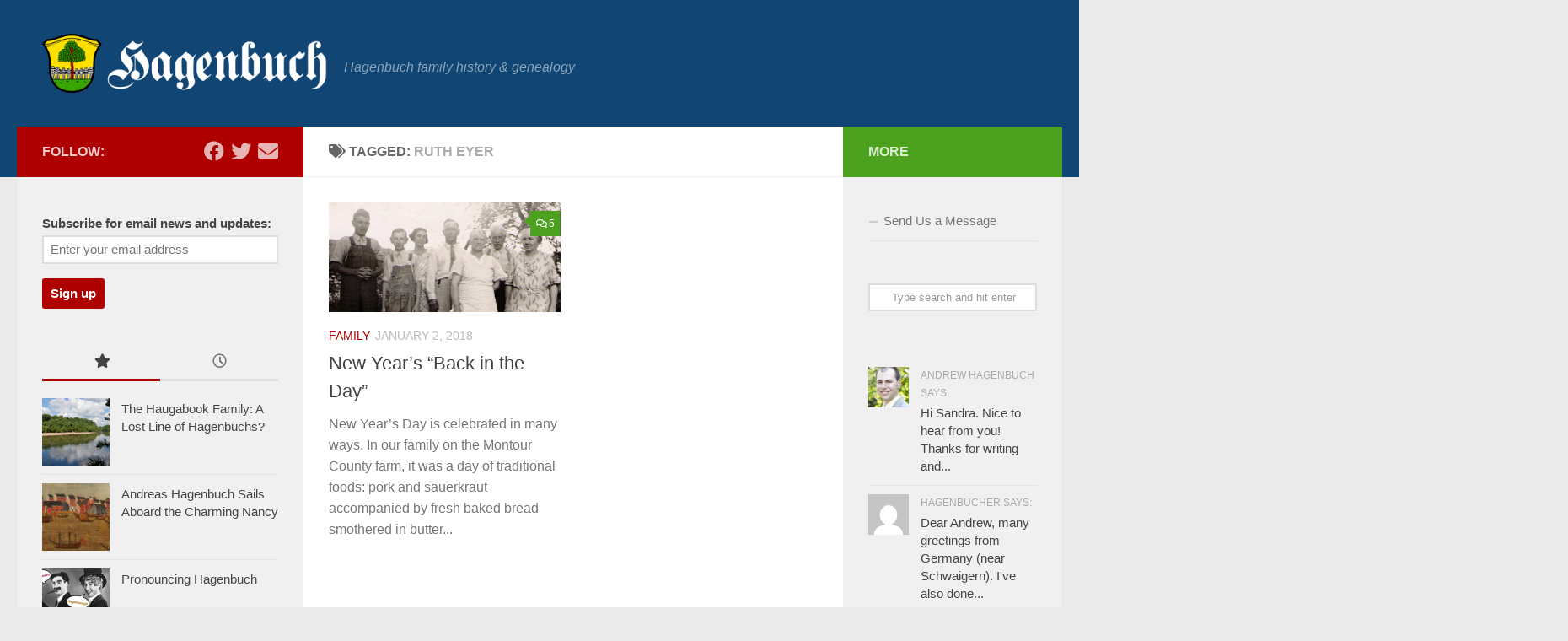

--- FILE ---
content_type: text/html; charset=UTF-8
request_url: https://www.hagenbuch.org/tag/ruth-eyer/
body_size: 16677
content:
<!DOCTYPE html>
<html class="no-js" lang="en-US">
<head>
  <meta charset="UTF-8">
  <meta name="viewport" content="width=device-width, initial-scale=1.0">
  <link rel="profile" href="https://gmpg.org/xfn/11" />
  <link rel="pingback" href="https://www.hagenbuch.org/xmlrpc.php">

  <meta name='robots' content='index, follow, max-image-preview:large, max-snippet:-1, max-video-preview:-1' />
	<style>img:is([sizes="auto" i], [sizes^="auto," i]) { contain-intrinsic-size: 3000px 1500px }</style>
	<script>document.documentElement.className = document.documentElement.className.replace("no-js","js");</script>

	<!-- This site is optimized with the Yoast SEO plugin v25.2 - https://yoast.com/wordpress/plugins/seo/ -->
	<title>Ruth Eyer - Hagenbuch Family</title>
	<link rel="canonical" href="https://www.hagenbuch.org/tag/ruth-eyer/" />
	<meta property="og:locale" content="en_US" />
	<meta property="og:type" content="article" />
	<meta property="og:title" content="Ruth Eyer - Hagenbuch Family" />
	<meta property="og:url" content="https://www.hagenbuch.org/tag/ruth-eyer/" />
	<meta property="og:site_name" content="Hagenbuch Family" />
	<script type="application/ld+json" class="yoast-schema-graph">{"@context":"https://schema.org","@graph":[{"@type":"CollectionPage","@id":"https://www.hagenbuch.org/tag/ruth-eyer/","url":"https://www.hagenbuch.org/tag/ruth-eyer/","name":"Ruth Eyer - Hagenbuch Family","isPartOf":{"@id":"https://www.hagenbuch.org/#website"},"primaryImageOfPage":{"@id":"https://www.hagenbuch.org/tag/ruth-eyer/#primaryimage"},"image":{"@id":"https://www.hagenbuch.org/tag/ruth-eyer/#primaryimage"},"thumbnailUrl":"https://www.hagenbuch.org/wp-content/uploads/2017/12/frank-grace-cromis-1936-detail.jpg","breadcrumb":{"@id":"https://www.hagenbuch.org/tag/ruth-eyer/#breadcrumb"},"inLanguage":"en-US"},{"@type":"ImageObject","inLanguage":"en-US","@id":"https://www.hagenbuch.org/tag/ruth-eyer/#primaryimage","url":"https://www.hagenbuch.org/wp-content/uploads/2017/12/frank-grace-cromis-1936-detail.jpg","contentUrl":"https://www.hagenbuch.org/wp-content/uploads/2017/12/frank-grace-cromis-1936-detail.jpg","width":720,"height":340,"caption":"Detail of a photo showing Cromis and Sechler family members, 1936"},{"@type":"BreadcrumbList","@id":"https://www.hagenbuch.org/tag/ruth-eyer/#breadcrumb","itemListElement":[{"@type":"ListItem","position":1,"name":"Home","item":"https://www.hagenbuch.org/"},{"@type":"ListItem","position":2,"name":"Ruth Eyer"}]},{"@type":"WebSite","@id":"https://www.hagenbuch.org/#website","url":"https://www.hagenbuch.org/","name":"Hagenbuch Family","description":"Hagenbuch family history &amp; genealogy","publisher":{"@id":"https://www.hagenbuch.org/#organization"},"potentialAction":[{"@type":"SearchAction","target":{"@type":"EntryPoint","urlTemplate":"https://www.hagenbuch.org/?s={search_term_string}"},"query-input":{"@type":"PropertyValueSpecification","valueRequired":true,"valueName":"search_term_string"}}],"inLanguage":"en-US"},{"@type":"Organization","@id":"https://www.hagenbuch.org/#organization","name":"Hagenbuch Family","url":"https://www.hagenbuch.org/","logo":{"@type":"ImageObject","inLanguage":"en-US","@id":"https://www.hagenbuch.org/#/schema/logo/image/","url":"","contentUrl":"","caption":"Hagenbuch Family"},"image":{"@id":"https://www.hagenbuch.org/#/schema/logo/image/"}}]}</script>
	<!-- / Yoast SEO plugin. -->


<link rel="alternate" type="application/rss+xml" title="Hagenbuch Family &raquo; Feed" href="https://www.hagenbuch.org/feed/" />
<link rel="alternate" type="application/rss+xml" title="Hagenbuch Family &raquo; Comments Feed" href="https://www.hagenbuch.org/comments/feed/" />
<link rel="alternate" type="application/rss+xml" title="Hagenbuch Family &raquo; Ruth Eyer Tag Feed" href="https://www.hagenbuch.org/tag/ruth-eyer/feed/" />
		<!-- This site uses the Google Analytics by MonsterInsights plugin v9.11.1 - Using Analytics tracking - https://www.monsterinsights.com/ -->
							<script src="//www.googletagmanager.com/gtag/js?id=G-9RRT42RBNL"  data-cfasync="false" data-wpfc-render="false" async></script>
			<script data-cfasync="false" data-wpfc-render="false">
				var mi_version = '9.11.1';
				var mi_track_user = true;
				var mi_no_track_reason = '';
								var MonsterInsightsDefaultLocations = {"page_location":"https:\/\/www.hagenbuch.org\/tag\/ruth-eyer\/"};
								if ( typeof MonsterInsightsPrivacyGuardFilter === 'function' ) {
					var MonsterInsightsLocations = (typeof MonsterInsightsExcludeQuery === 'object') ? MonsterInsightsPrivacyGuardFilter( MonsterInsightsExcludeQuery ) : MonsterInsightsPrivacyGuardFilter( MonsterInsightsDefaultLocations );
				} else {
					var MonsterInsightsLocations = (typeof MonsterInsightsExcludeQuery === 'object') ? MonsterInsightsExcludeQuery : MonsterInsightsDefaultLocations;
				}

								var disableStrs = [
										'ga-disable-G-9RRT42RBNL',
									];

				/* Function to detect opted out users */
				function __gtagTrackerIsOptedOut() {
					for (var index = 0; index < disableStrs.length; index++) {
						if (document.cookie.indexOf(disableStrs[index] + '=true') > -1) {
							return true;
						}
					}

					return false;
				}

				/* Disable tracking if the opt-out cookie exists. */
				if (__gtagTrackerIsOptedOut()) {
					for (var index = 0; index < disableStrs.length; index++) {
						window[disableStrs[index]] = true;
					}
				}

				/* Opt-out function */
				function __gtagTrackerOptout() {
					for (var index = 0; index < disableStrs.length; index++) {
						document.cookie = disableStrs[index] + '=true; expires=Thu, 31 Dec 2099 23:59:59 UTC; path=/';
						window[disableStrs[index]] = true;
					}
				}

				if ('undefined' === typeof gaOptout) {
					function gaOptout() {
						__gtagTrackerOptout();
					}
				}
								window.dataLayer = window.dataLayer || [];

				window.MonsterInsightsDualTracker = {
					helpers: {},
					trackers: {},
				};
				if (mi_track_user) {
					function __gtagDataLayer() {
						dataLayer.push(arguments);
					}

					function __gtagTracker(type, name, parameters) {
						if (!parameters) {
							parameters = {};
						}

						if (parameters.send_to) {
							__gtagDataLayer.apply(null, arguments);
							return;
						}

						if (type === 'event') {
														parameters.send_to = monsterinsights_frontend.v4_id;
							var hookName = name;
							if (typeof parameters['event_category'] !== 'undefined') {
								hookName = parameters['event_category'] + ':' + name;
							}

							if (typeof MonsterInsightsDualTracker.trackers[hookName] !== 'undefined') {
								MonsterInsightsDualTracker.trackers[hookName](parameters);
							} else {
								__gtagDataLayer('event', name, parameters);
							}
							
						} else {
							__gtagDataLayer.apply(null, arguments);
						}
					}

					__gtagTracker('js', new Date());
					__gtagTracker('set', {
						'developer_id.dZGIzZG': true,
											});
					if ( MonsterInsightsLocations.page_location ) {
						__gtagTracker('set', MonsterInsightsLocations);
					}
										__gtagTracker('config', 'G-9RRT42RBNL', {"forceSSL":"true"} );
										window.gtag = __gtagTracker;										(function () {
						/* https://developers.google.com/analytics/devguides/collection/analyticsjs/ */
						/* ga and __gaTracker compatibility shim. */
						var noopfn = function () {
							return null;
						};
						var newtracker = function () {
							return new Tracker();
						};
						var Tracker = function () {
							return null;
						};
						var p = Tracker.prototype;
						p.get = noopfn;
						p.set = noopfn;
						p.send = function () {
							var args = Array.prototype.slice.call(arguments);
							args.unshift('send');
							__gaTracker.apply(null, args);
						};
						var __gaTracker = function () {
							var len = arguments.length;
							if (len === 0) {
								return;
							}
							var f = arguments[len - 1];
							if (typeof f !== 'object' || f === null || typeof f.hitCallback !== 'function') {
								if ('send' === arguments[0]) {
									var hitConverted, hitObject = false, action;
									if ('event' === arguments[1]) {
										if ('undefined' !== typeof arguments[3]) {
											hitObject = {
												'eventAction': arguments[3],
												'eventCategory': arguments[2],
												'eventLabel': arguments[4],
												'value': arguments[5] ? arguments[5] : 1,
											}
										}
									}
									if ('pageview' === arguments[1]) {
										if ('undefined' !== typeof arguments[2]) {
											hitObject = {
												'eventAction': 'page_view',
												'page_path': arguments[2],
											}
										}
									}
									if (typeof arguments[2] === 'object') {
										hitObject = arguments[2];
									}
									if (typeof arguments[5] === 'object') {
										Object.assign(hitObject, arguments[5]);
									}
									if ('undefined' !== typeof arguments[1].hitType) {
										hitObject = arguments[1];
										if ('pageview' === hitObject.hitType) {
											hitObject.eventAction = 'page_view';
										}
									}
									if (hitObject) {
										action = 'timing' === arguments[1].hitType ? 'timing_complete' : hitObject.eventAction;
										hitConverted = mapArgs(hitObject);
										__gtagTracker('event', action, hitConverted);
									}
								}
								return;
							}

							function mapArgs(args) {
								var arg, hit = {};
								var gaMap = {
									'eventCategory': 'event_category',
									'eventAction': 'event_action',
									'eventLabel': 'event_label',
									'eventValue': 'event_value',
									'nonInteraction': 'non_interaction',
									'timingCategory': 'event_category',
									'timingVar': 'name',
									'timingValue': 'value',
									'timingLabel': 'event_label',
									'page': 'page_path',
									'location': 'page_location',
									'title': 'page_title',
									'referrer' : 'page_referrer',
								};
								for (arg in args) {
																		if (!(!args.hasOwnProperty(arg) || !gaMap.hasOwnProperty(arg))) {
										hit[gaMap[arg]] = args[arg];
									} else {
										hit[arg] = args[arg];
									}
								}
								return hit;
							}

							try {
								f.hitCallback();
							} catch (ex) {
							}
						};
						__gaTracker.create = newtracker;
						__gaTracker.getByName = newtracker;
						__gaTracker.getAll = function () {
							return [];
						};
						__gaTracker.remove = noopfn;
						__gaTracker.loaded = true;
						window['__gaTracker'] = __gaTracker;
					})();
									} else {
										console.log("");
					(function () {
						function __gtagTracker() {
							return null;
						}

						window['__gtagTracker'] = __gtagTracker;
						window['gtag'] = __gtagTracker;
					})();
									}
			</script>
							<!-- / Google Analytics by MonsterInsights -->
		<script>
window._wpemojiSettings = {"baseUrl":"https:\/\/s.w.org\/images\/core\/emoji\/16.0.1\/72x72\/","ext":".png","svgUrl":"https:\/\/s.w.org\/images\/core\/emoji\/16.0.1\/svg\/","svgExt":".svg","source":{"concatemoji":"https:\/\/www.hagenbuch.org\/wp-includes\/js\/wp-emoji-release.min.js?ver=6.8.3"}};
/*! This file is auto-generated */
!function(s,n){var o,i,e;function c(e){try{var t={supportTests:e,timestamp:(new Date).valueOf()};sessionStorage.setItem(o,JSON.stringify(t))}catch(e){}}function p(e,t,n){e.clearRect(0,0,e.canvas.width,e.canvas.height),e.fillText(t,0,0);var t=new Uint32Array(e.getImageData(0,0,e.canvas.width,e.canvas.height).data),a=(e.clearRect(0,0,e.canvas.width,e.canvas.height),e.fillText(n,0,0),new Uint32Array(e.getImageData(0,0,e.canvas.width,e.canvas.height).data));return t.every(function(e,t){return e===a[t]})}function u(e,t){e.clearRect(0,0,e.canvas.width,e.canvas.height),e.fillText(t,0,0);for(var n=e.getImageData(16,16,1,1),a=0;a<n.data.length;a++)if(0!==n.data[a])return!1;return!0}function f(e,t,n,a){switch(t){case"flag":return n(e,"\ud83c\udff3\ufe0f\u200d\u26a7\ufe0f","\ud83c\udff3\ufe0f\u200b\u26a7\ufe0f")?!1:!n(e,"\ud83c\udde8\ud83c\uddf6","\ud83c\udde8\u200b\ud83c\uddf6")&&!n(e,"\ud83c\udff4\udb40\udc67\udb40\udc62\udb40\udc65\udb40\udc6e\udb40\udc67\udb40\udc7f","\ud83c\udff4\u200b\udb40\udc67\u200b\udb40\udc62\u200b\udb40\udc65\u200b\udb40\udc6e\u200b\udb40\udc67\u200b\udb40\udc7f");case"emoji":return!a(e,"\ud83e\udedf")}return!1}function g(e,t,n,a){var r="undefined"!=typeof WorkerGlobalScope&&self instanceof WorkerGlobalScope?new OffscreenCanvas(300,150):s.createElement("canvas"),o=r.getContext("2d",{willReadFrequently:!0}),i=(o.textBaseline="top",o.font="600 32px Arial",{});return e.forEach(function(e){i[e]=t(o,e,n,a)}),i}function t(e){var t=s.createElement("script");t.src=e,t.defer=!0,s.head.appendChild(t)}"undefined"!=typeof Promise&&(o="wpEmojiSettingsSupports",i=["flag","emoji"],n.supports={everything:!0,everythingExceptFlag:!0},e=new Promise(function(e){s.addEventListener("DOMContentLoaded",e,{once:!0})}),new Promise(function(t){var n=function(){try{var e=JSON.parse(sessionStorage.getItem(o));if("object"==typeof e&&"number"==typeof e.timestamp&&(new Date).valueOf()<e.timestamp+604800&&"object"==typeof e.supportTests)return e.supportTests}catch(e){}return null}();if(!n){if("undefined"!=typeof Worker&&"undefined"!=typeof OffscreenCanvas&&"undefined"!=typeof URL&&URL.createObjectURL&&"undefined"!=typeof Blob)try{var e="postMessage("+g.toString()+"("+[JSON.stringify(i),f.toString(),p.toString(),u.toString()].join(",")+"));",a=new Blob([e],{type:"text/javascript"}),r=new Worker(URL.createObjectURL(a),{name:"wpTestEmojiSupports"});return void(r.onmessage=function(e){c(n=e.data),r.terminate(),t(n)})}catch(e){}c(n=g(i,f,p,u))}t(n)}).then(function(e){for(var t in e)n.supports[t]=e[t],n.supports.everything=n.supports.everything&&n.supports[t],"flag"!==t&&(n.supports.everythingExceptFlag=n.supports.everythingExceptFlag&&n.supports[t]);n.supports.everythingExceptFlag=n.supports.everythingExceptFlag&&!n.supports.flag,n.DOMReady=!1,n.readyCallback=function(){n.DOMReady=!0}}).then(function(){return e}).then(function(){var e;n.supports.everything||(n.readyCallback(),(e=n.source||{}).concatemoji?t(e.concatemoji):e.wpemoji&&e.twemoji&&(t(e.twemoji),t(e.wpemoji)))}))}((window,document),window._wpemojiSettings);
</script>
<link rel='stylesheet' id='scap.flashblock-css' href='https://www.hagenbuch.org/wp-content/plugins/compact-wp-audio-player/css/flashblock.css?ver=6.8.3' media='all' />
<link rel='stylesheet' id='scap.player-css' href='https://www.hagenbuch.org/wp-content/plugins/compact-wp-audio-player/css/player.css?ver=6.8.3' media='all' />
<style id='wp-emoji-styles-inline-css'>

	img.wp-smiley, img.emoji {
		display: inline !important;
		border: none !important;
		box-shadow: none !important;
		height: 1em !important;
		width: 1em !important;
		margin: 0 0.07em !important;
		vertical-align: -0.1em !important;
		background: none !important;
		padding: 0 !important;
	}
</style>
<link rel='stylesheet' id='wp-block-library-css' href='https://www.hagenbuch.org/wp-includes/css/dist/block-library/style.min.css?ver=6.8.3' media='all' />
<style id='classic-theme-styles-inline-css'>
/*! This file is auto-generated */
.wp-block-button__link{color:#fff;background-color:#32373c;border-radius:9999px;box-shadow:none;text-decoration:none;padding:calc(.667em + 2px) calc(1.333em + 2px);font-size:1.125em}.wp-block-file__button{background:#32373c;color:#fff;text-decoration:none}
</style>
<style id='global-styles-inline-css'>
:root{--wp--preset--aspect-ratio--square: 1;--wp--preset--aspect-ratio--4-3: 4/3;--wp--preset--aspect-ratio--3-4: 3/4;--wp--preset--aspect-ratio--3-2: 3/2;--wp--preset--aspect-ratio--2-3: 2/3;--wp--preset--aspect-ratio--16-9: 16/9;--wp--preset--aspect-ratio--9-16: 9/16;--wp--preset--color--black: #000000;--wp--preset--color--cyan-bluish-gray: #abb8c3;--wp--preset--color--white: #ffffff;--wp--preset--color--pale-pink: #f78da7;--wp--preset--color--vivid-red: #cf2e2e;--wp--preset--color--luminous-vivid-orange: #ff6900;--wp--preset--color--luminous-vivid-amber: #fcb900;--wp--preset--color--light-green-cyan: #7bdcb5;--wp--preset--color--vivid-green-cyan: #00d084;--wp--preset--color--pale-cyan-blue: #8ed1fc;--wp--preset--color--vivid-cyan-blue: #0693e3;--wp--preset--color--vivid-purple: #9b51e0;--wp--preset--gradient--vivid-cyan-blue-to-vivid-purple: linear-gradient(135deg,rgba(6,147,227,1) 0%,rgb(155,81,224) 100%);--wp--preset--gradient--light-green-cyan-to-vivid-green-cyan: linear-gradient(135deg,rgb(122,220,180) 0%,rgb(0,208,130) 100%);--wp--preset--gradient--luminous-vivid-amber-to-luminous-vivid-orange: linear-gradient(135deg,rgba(252,185,0,1) 0%,rgba(255,105,0,1) 100%);--wp--preset--gradient--luminous-vivid-orange-to-vivid-red: linear-gradient(135deg,rgba(255,105,0,1) 0%,rgb(207,46,46) 100%);--wp--preset--gradient--very-light-gray-to-cyan-bluish-gray: linear-gradient(135deg,rgb(238,238,238) 0%,rgb(169,184,195) 100%);--wp--preset--gradient--cool-to-warm-spectrum: linear-gradient(135deg,rgb(74,234,220) 0%,rgb(151,120,209) 20%,rgb(207,42,186) 40%,rgb(238,44,130) 60%,rgb(251,105,98) 80%,rgb(254,248,76) 100%);--wp--preset--gradient--blush-light-purple: linear-gradient(135deg,rgb(255,206,236) 0%,rgb(152,150,240) 100%);--wp--preset--gradient--blush-bordeaux: linear-gradient(135deg,rgb(254,205,165) 0%,rgb(254,45,45) 50%,rgb(107,0,62) 100%);--wp--preset--gradient--luminous-dusk: linear-gradient(135deg,rgb(255,203,112) 0%,rgb(199,81,192) 50%,rgb(65,88,208) 100%);--wp--preset--gradient--pale-ocean: linear-gradient(135deg,rgb(255,245,203) 0%,rgb(182,227,212) 50%,rgb(51,167,181) 100%);--wp--preset--gradient--electric-grass: linear-gradient(135deg,rgb(202,248,128) 0%,rgb(113,206,126) 100%);--wp--preset--gradient--midnight: linear-gradient(135deg,rgb(2,3,129) 0%,rgb(40,116,252) 100%);--wp--preset--font-size--small: 13px;--wp--preset--font-size--medium: 20px;--wp--preset--font-size--large: 36px;--wp--preset--font-size--x-large: 42px;--wp--preset--spacing--20: 0.44rem;--wp--preset--spacing--30: 0.67rem;--wp--preset--spacing--40: 1rem;--wp--preset--spacing--50: 1.5rem;--wp--preset--spacing--60: 2.25rem;--wp--preset--spacing--70: 3.38rem;--wp--preset--spacing--80: 5.06rem;--wp--preset--shadow--natural: 6px 6px 9px rgba(0, 0, 0, 0.2);--wp--preset--shadow--deep: 12px 12px 50px rgba(0, 0, 0, 0.4);--wp--preset--shadow--sharp: 6px 6px 0px rgba(0, 0, 0, 0.2);--wp--preset--shadow--outlined: 6px 6px 0px -3px rgba(255, 255, 255, 1), 6px 6px rgba(0, 0, 0, 1);--wp--preset--shadow--crisp: 6px 6px 0px rgba(0, 0, 0, 1);}:where(.is-layout-flex){gap: 0.5em;}:where(.is-layout-grid){gap: 0.5em;}body .is-layout-flex{display: flex;}.is-layout-flex{flex-wrap: wrap;align-items: center;}.is-layout-flex > :is(*, div){margin: 0;}body .is-layout-grid{display: grid;}.is-layout-grid > :is(*, div){margin: 0;}:where(.wp-block-columns.is-layout-flex){gap: 2em;}:where(.wp-block-columns.is-layout-grid){gap: 2em;}:where(.wp-block-post-template.is-layout-flex){gap: 1.25em;}:where(.wp-block-post-template.is-layout-grid){gap: 1.25em;}.has-black-color{color: var(--wp--preset--color--black) !important;}.has-cyan-bluish-gray-color{color: var(--wp--preset--color--cyan-bluish-gray) !important;}.has-white-color{color: var(--wp--preset--color--white) !important;}.has-pale-pink-color{color: var(--wp--preset--color--pale-pink) !important;}.has-vivid-red-color{color: var(--wp--preset--color--vivid-red) !important;}.has-luminous-vivid-orange-color{color: var(--wp--preset--color--luminous-vivid-orange) !important;}.has-luminous-vivid-amber-color{color: var(--wp--preset--color--luminous-vivid-amber) !important;}.has-light-green-cyan-color{color: var(--wp--preset--color--light-green-cyan) !important;}.has-vivid-green-cyan-color{color: var(--wp--preset--color--vivid-green-cyan) !important;}.has-pale-cyan-blue-color{color: var(--wp--preset--color--pale-cyan-blue) !important;}.has-vivid-cyan-blue-color{color: var(--wp--preset--color--vivid-cyan-blue) !important;}.has-vivid-purple-color{color: var(--wp--preset--color--vivid-purple) !important;}.has-black-background-color{background-color: var(--wp--preset--color--black) !important;}.has-cyan-bluish-gray-background-color{background-color: var(--wp--preset--color--cyan-bluish-gray) !important;}.has-white-background-color{background-color: var(--wp--preset--color--white) !important;}.has-pale-pink-background-color{background-color: var(--wp--preset--color--pale-pink) !important;}.has-vivid-red-background-color{background-color: var(--wp--preset--color--vivid-red) !important;}.has-luminous-vivid-orange-background-color{background-color: var(--wp--preset--color--luminous-vivid-orange) !important;}.has-luminous-vivid-amber-background-color{background-color: var(--wp--preset--color--luminous-vivid-amber) !important;}.has-light-green-cyan-background-color{background-color: var(--wp--preset--color--light-green-cyan) !important;}.has-vivid-green-cyan-background-color{background-color: var(--wp--preset--color--vivid-green-cyan) !important;}.has-pale-cyan-blue-background-color{background-color: var(--wp--preset--color--pale-cyan-blue) !important;}.has-vivid-cyan-blue-background-color{background-color: var(--wp--preset--color--vivid-cyan-blue) !important;}.has-vivid-purple-background-color{background-color: var(--wp--preset--color--vivid-purple) !important;}.has-black-border-color{border-color: var(--wp--preset--color--black) !important;}.has-cyan-bluish-gray-border-color{border-color: var(--wp--preset--color--cyan-bluish-gray) !important;}.has-white-border-color{border-color: var(--wp--preset--color--white) !important;}.has-pale-pink-border-color{border-color: var(--wp--preset--color--pale-pink) !important;}.has-vivid-red-border-color{border-color: var(--wp--preset--color--vivid-red) !important;}.has-luminous-vivid-orange-border-color{border-color: var(--wp--preset--color--luminous-vivid-orange) !important;}.has-luminous-vivid-amber-border-color{border-color: var(--wp--preset--color--luminous-vivid-amber) !important;}.has-light-green-cyan-border-color{border-color: var(--wp--preset--color--light-green-cyan) !important;}.has-vivid-green-cyan-border-color{border-color: var(--wp--preset--color--vivid-green-cyan) !important;}.has-pale-cyan-blue-border-color{border-color: var(--wp--preset--color--pale-cyan-blue) !important;}.has-vivid-cyan-blue-border-color{border-color: var(--wp--preset--color--vivid-cyan-blue) !important;}.has-vivid-purple-border-color{border-color: var(--wp--preset--color--vivid-purple) !important;}.has-vivid-cyan-blue-to-vivid-purple-gradient-background{background: var(--wp--preset--gradient--vivid-cyan-blue-to-vivid-purple) !important;}.has-light-green-cyan-to-vivid-green-cyan-gradient-background{background: var(--wp--preset--gradient--light-green-cyan-to-vivid-green-cyan) !important;}.has-luminous-vivid-amber-to-luminous-vivid-orange-gradient-background{background: var(--wp--preset--gradient--luminous-vivid-amber-to-luminous-vivid-orange) !important;}.has-luminous-vivid-orange-to-vivid-red-gradient-background{background: var(--wp--preset--gradient--luminous-vivid-orange-to-vivid-red) !important;}.has-very-light-gray-to-cyan-bluish-gray-gradient-background{background: var(--wp--preset--gradient--very-light-gray-to-cyan-bluish-gray) !important;}.has-cool-to-warm-spectrum-gradient-background{background: var(--wp--preset--gradient--cool-to-warm-spectrum) !important;}.has-blush-light-purple-gradient-background{background: var(--wp--preset--gradient--blush-light-purple) !important;}.has-blush-bordeaux-gradient-background{background: var(--wp--preset--gradient--blush-bordeaux) !important;}.has-luminous-dusk-gradient-background{background: var(--wp--preset--gradient--luminous-dusk) !important;}.has-pale-ocean-gradient-background{background: var(--wp--preset--gradient--pale-ocean) !important;}.has-electric-grass-gradient-background{background: var(--wp--preset--gradient--electric-grass) !important;}.has-midnight-gradient-background{background: var(--wp--preset--gradient--midnight) !important;}.has-small-font-size{font-size: var(--wp--preset--font-size--small) !important;}.has-medium-font-size{font-size: var(--wp--preset--font-size--medium) !important;}.has-large-font-size{font-size: var(--wp--preset--font-size--large) !important;}.has-x-large-font-size{font-size: var(--wp--preset--font-size--x-large) !important;}
:where(.wp-block-post-template.is-layout-flex){gap: 1.25em;}:where(.wp-block-post-template.is-layout-grid){gap: 1.25em;}
:where(.wp-block-columns.is-layout-flex){gap: 2em;}:where(.wp-block-columns.is-layout-grid){gap: 2em;}
:root :where(.wp-block-pullquote){font-size: 1.5em;line-height: 1.6;}
</style>
<link rel='stylesheet' id='contact-form-7-css' href='https://www.hagenbuch.org/wp-content/plugins/contact-form-7/includes/css/styles.css?ver=6.0.6' media='all' />
<link rel='stylesheet' id='wpa-css-css' href='https://www.hagenbuch.org/wp-content/plugins/honeypot/includes/css/wpa.css?ver=2.2.11' media='all' />
<link rel='stylesheet' id='responsive-lightbox-swipebox-css' href='https://www.hagenbuch.org/wp-content/plugins/responsive-lightbox/assets/swipebox/swipebox.min.css?ver=1.5.2' media='all' />
<link rel='stylesheet' id='stcr-font-awesome-css' href='https://www.hagenbuch.org/wp-content/plugins/subscribe-to-comments-reloaded/includes/css/font-awesome.min.css?ver=6.8.3' media='all' />
<link rel='stylesheet' id='stcr-style-css' href='https://www.hagenbuch.org/wp-content/plugins/subscribe-to-comments-reloaded/includes/css/stcr-style.css?ver=6.8.3' media='all' />
<link rel='stylesheet' id='ppress-frontend-css' href='https://www.hagenbuch.org/wp-content/plugins/wp-user-avatar/assets/css/frontend.min.css?ver=4.15.25' media='all' />
<link rel='stylesheet' id='ppress-flatpickr-css' href='https://www.hagenbuch.org/wp-content/plugins/wp-user-avatar/assets/flatpickr/flatpickr.min.css?ver=4.15.25' media='all' />
<link rel='stylesheet' id='ppress-select2-css' href='https://www.hagenbuch.org/wp-content/plugins/wp-user-avatar/assets/select2/select2.min.css?ver=6.8.3' media='all' />
<link rel='stylesheet' id='mc4wp-form-basic-css' href='https://www.hagenbuch.org/wp-content/plugins/mailchimp-for-wp/assets/css/form-basic.css?ver=4.10.4' media='all' />
<link rel='stylesheet' id='hueman-main-style-css' href='https://www.hagenbuch.org/wp-content/themes/hueman/assets/front/css/main.min.css?ver=3.7.27' media='all' />
<style id='hueman-main-style-inline-css'>
body { font-family:Arial, sans-serif;font-size:1.00rem }@media only screen and (min-width: 720px) {
        .nav > li { font-size:1.00rem; }
      }::selection { background-color: #af0000; }
::-moz-selection { background-color: #af0000; }a,a>span.hu-external::after,.themeform label .required,#flexslider-featured .flex-direction-nav .flex-next:hover,#flexslider-featured .flex-direction-nav .flex-prev:hover,.post-hover:hover .post-title a,.post-title a:hover,.sidebar.s1 .post-nav li a:hover i,.content .post-nav li a:hover i,.post-related a:hover,.sidebar.s1 .widget_rss ul li a,#footer .widget_rss ul li a,.sidebar.s1 .widget_calendar a,#footer .widget_calendar a,.sidebar.s1 .alx-tab .tab-item-category a,.sidebar.s1 .alx-posts .post-item-category a,.sidebar.s1 .alx-tab li:hover .tab-item-title a,.sidebar.s1 .alx-tab li:hover .tab-item-comment a,.sidebar.s1 .alx-posts li:hover .post-item-title a,#footer .alx-tab .tab-item-category a,#footer .alx-posts .post-item-category a,#footer .alx-tab li:hover .tab-item-title a,#footer .alx-tab li:hover .tab-item-comment a,#footer .alx-posts li:hover .post-item-title a,.comment-tabs li.active a,.comment-awaiting-moderation,.child-menu a:hover,.child-menu .current_page_item > a,.wp-pagenavi a{ color: #af0000; }input[type="submit"],.themeform button[type="submit"],.sidebar.s1 .sidebar-top,.sidebar.s1 .sidebar-toggle,#flexslider-featured .flex-control-nav li a.flex-active,.post-tags a:hover,.sidebar.s1 .widget_calendar caption,#footer .widget_calendar caption,.author-bio .bio-avatar:after,.commentlist li.bypostauthor > .comment-body:after,.commentlist li.comment-author-admin > .comment-body:after{ background-color: #af0000; }.post-format .format-container { border-color: #af0000; }.sidebar.s1 .alx-tabs-nav li.active a,#footer .alx-tabs-nav li.active a,.comment-tabs li.active a,.wp-pagenavi a:hover,.wp-pagenavi a:active,.wp-pagenavi span.current{ border-bottom-color: #af0000!important; }.sidebar.s2 .post-nav li a:hover i,
.sidebar.s2 .widget_rss ul li a,
.sidebar.s2 .widget_calendar a,
.sidebar.s2 .alx-tab .tab-item-category a,
.sidebar.s2 .alx-posts .post-item-category a,
.sidebar.s2 .alx-tab li:hover .tab-item-title a,
.sidebar.s2 .alx-tab li:hover .tab-item-comment a,
.sidebar.s2 .alx-posts li:hover .post-item-title a { color: #4ca11f; }
.sidebar.s2 .sidebar-top,.sidebar.s2 .sidebar-toggle,.post-comments,.jp-play-bar,.jp-volume-bar-value,.sidebar.s2 .widget_calendar caption{ background-color: #4ca11f; }.sidebar.s2 .alx-tabs-nav li.active a { border-bottom-color: #4ca11f; }
.post-comments::before { border-right-color: #4ca11f; }
      .search-expand,
              #nav-topbar.nav-container { background-color: #26272b}@media only screen and (min-width: 720px) {
                #nav-topbar .nav ul { background-color: #26272b; }
              }.is-scrolled #header .nav-container.desktop-sticky,
              .is-scrolled #header .search-expand { background-color: #26272b; background-color: rgba(38,39,43,0.90) }.is-scrolled .topbar-transparent #nav-topbar.desktop-sticky .nav ul { background-color: #26272b; background-color: rgba(38,39,43,0.95) }#header { background-color: #114674; }
@media only screen and (min-width: 720px) {
  #nav-header .nav ul { background-color: #114674; }
}
        .is-scrolled #header #nav-mobile { background-color: #454e5c; background-color: rgba(69,78,92,0.90) }#nav-header.nav-container, #main-header-search .search-expand { background-color: ; }
@media only screen and (min-width: 720px) {
  #nav-header .nav ul { background-color: ; }
}
        .site-title a img { max-height: 70px; }
</style>
<link rel='stylesheet' id='theme-stylesheet-css' href='https://www.hagenbuch.org/wp-content/themes/hueman-child/style.css?ver=1.0.0' media='all' />
<link rel='stylesheet' id='hueman-font-awesome-css' href='https://www.hagenbuch.org/wp-content/themes/hueman/assets/front/css/font-awesome.min.css?ver=3.7.27' media='all' />
<link rel='stylesheet' id='sib-front-css-css' href='https://www.hagenbuch.org/wp-content/plugins/mailin/css/mailin-front.css?ver=6.8.3' media='all' />
<script src="https://www.hagenbuch.org/wp-content/plugins/compact-wp-audio-player/js/soundmanager2-nodebug-jsmin.js?ver=6.8.3" id="scap.soundmanager2-js"></script>
<script src="https://www.hagenbuch.org/wp-content/plugins/google-analytics-for-wordpress/assets/js/frontend-gtag.min.js?ver=9.11.1" id="monsterinsights-frontend-script-js" async data-wp-strategy="async"></script>
<script data-cfasync="false" data-wpfc-render="false" id='monsterinsights-frontend-script-js-extra'>var monsterinsights_frontend = {"js_events_tracking":"true","download_extensions":"doc,pdf,ppt,zip,xls,docx,pptx,xlsx","inbound_paths":"[]","home_url":"https:\/\/www.hagenbuch.org","hash_tracking":"false","v4_id":"G-9RRT42RBNL"};</script>
<script src="https://www.hagenbuch.org/wp-includes/js/jquery/jquery.min.js?ver=3.7.1" id="jquery-core-js"></script>
<script src="https://www.hagenbuch.org/wp-includes/js/jquery/jquery-migrate.min.js?ver=3.4.1" id="jquery-migrate-js"></script>
<script src="https://www.hagenbuch.org/wp-content/plugins/responsive-lightbox/assets/swipebox/jquery.swipebox.min.js?ver=1.5.2" id="responsive-lightbox-swipebox-js"></script>
<script src="https://www.hagenbuch.org/wp-includes/js/underscore.min.js?ver=1.13.7" id="underscore-js"></script>
<script src="https://www.hagenbuch.org/wp-content/plugins/responsive-lightbox/assets/infinitescroll/infinite-scroll.pkgd.min.js?ver=4.0.1" id="responsive-lightbox-infinite-scroll-js"></script>
<script id="responsive-lightbox-js-before">
var rlArgs = {"script":"swipebox","selector":"lightbox","customEvents":"","activeGalleries":true,"animation":true,"hideCloseButtonOnMobile":false,"removeBarsOnMobile":false,"hideBars":true,"hideBarsDelay":5000,"videoMaxWidth":1080,"useSVG":true,"loopAtEnd":false,"woocommerce_gallery":false,"ajaxurl":"https:\/\/www.hagenbuch.org\/wp-admin\/admin-ajax.php","nonce":"e45db460ff","preview":false,"postId":4385,"scriptExtension":false};
</script>
<script src="https://www.hagenbuch.org/wp-content/plugins/responsive-lightbox/js/front.js?ver=2.5.2" id="responsive-lightbox-js"></script>
<script src="https://www.hagenbuch.org/wp-content/plugins/wp-user-avatar/assets/flatpickr/flatpickr.min.js?ver=4.15.25" id="ppress-flatpickr-js"></script>
<script src="https://www.hagenbuch.org/wp-content/plugins/wp-user-avatar/assets/select2/select2.min.js?ver=4.15.25" id="ppress-select2-js"></script>
<script id="sib-front-js-js-extra">
var sibErrMsg = {"invalidMail":"Please fill out valid email address","requiredField":"Please fill out required fields","invalidDateFormat":"Please fill out valid date format","invalidSMSFormat":"Please fill out valid phone number"};
var ajax_sib_front_object = {"ajax_url":"https:\/\/www.hagenbuch.org\/wp-admin\/admin-ajax.php","ajax_nonce":"38c16963f5","flag_url":"https:\/\/www.hagenbuch.org\/wp-content\/plugins\/mailin\/img\/flags\/"};
</script>
<script src="https://www.hagenbuch.org/wp-content/plugins/mailin/js/mailin-front.js?ver=1749002133" id="sib-front-js-js"></script>
<link rel="https://api.w.org/" href="https://www.hagenbuch.org/wp-json/" /><link rel="alternate" title="JSON" type="application/json" href="https://www.hagenbuch.org/wp-json/wp/v2/tags/1992" /><link rel="EditURI" type="application/rsd+xml" title="RSD" href="https://www.hagenbuch.org/xmlrpc.php?rsd" />
<meta name="generator" content="WordPress 6.8.3" />
    <link rel="preload" as="font" type="font/woff2" href="https://www.hagenbuch.org/wp-content/themes/hueman/assets/front/webfonts/fa-brands-400.woff2?v=5.15.2" crossorigin="anonymous"/>
    <link rel="preload" as="font" type="font/woff2" href="https://www.hagenbuch.org/wp-content/themes/hueman/assets/front/webfonts/fa-regular-400.woff2?v=5.15.2" crossorigin="anonymous"/>
    <link rel="preload" as="font" type="font/woff2" href="https://www.hagenbuch.org/wp-content/themes/hueman/assets/front/webfonts/fa-solid-900.woff2?v=5.15.2" crossorigin="anonymous"/>
  <!--[if lt IE 9]>
<script src="https://www.hagenbuch.org/wp-content/themes/hueman/assets/front/js/ie/html5shiv-printshiv.min.js"></script>
<script src="https://www.hagenbuch.org/wp-content/themes/hueman/assets/front/js/ie/selectivizr.js"></script>
<![endif]-->
<link rel="icon" href="https://www.hagenbuch.org/wp-content/uploads/2020/06/cropped-hagenbuch-favicon-2-32x32.png" sizes="32x32" />
<link rel="icon" href="https://www.hagenbuch.org/wp-content/uploads/2020/06/cropped-hagenbuch-favicon-2-192x192.png" sizes="192x192" />
<link rel="apple-touch-icon" href="https://www.hagenbuch.org/wp-content/uploads/2020/06/cropped-hagenbuch-favicon-2-180x180.png" />
<meta name="msapplication-TileImage" content="https://www.hagenbuch.org/wp-content/uploads/2020/06/cropped-hagenbuch-favicon-2-270x270.png" />
</head>

<body class="archive tag tag-ruth-eyer tag-1992 wp-embed-responsive wp-theme-hueman wp-child-theme-hueman-child col-3cm full-width header-desktop-sticky header-mobile-sticky hueman-3-7-27-with-child-theme chrome">
<div id="wrapper">
  <a class="screen-reader-text skip-link" href="#content">Skip to content</a>
  
  <header id="header" class="top-menu-mobile-on one-mobile-menu top_menu header-ads-desktop  topbar-transparent no-header-img">
        <nav class="nav-container group mobile-menu mobile-sticky no-menu-assigned" id="nav-mobile" data-menu-id="header-1">
  <div class="mobile-title-logo-in-header"><p class="site-title">                  <a class="custom-logo-link" href="https://www.hagenbuch.org/" rel="home" title="Hagenbuch Family | Home page"><img src="https://www.hagenbuch.org/wp-content/uploads/2014/10/hagenbuch-crest-header.png" alt="Hagenbuch Family"  /></a>                </p></div>
        
                    <!-- <div class="ham__navbar-toggler collapsed" aria-expanded="false">
          <div class="ham__navbar-span-wrapper">
            <span class="ham-toggler-menu__span"></span>
          </div>
        </div> -->
        <button class="ham__navbar-toggler-two collapsed" title="Menu" aria-expanded="false">
          <span class="ham__navbar-span-wrapper">
            <span class="line line-1"></span>
            <span class="line line-2"></span>
            <span class="line line-3"></span>
          </span>
        </button>
            
      <div class="nav-text"></div>
      <div class="nav-wrap container">
                  <ul class="nav container-inner group mobile-search">
                            <li>
                  <form method="get" class="searchform themeform" action="https://www.hagenbuch.org/">
	<div>
		<input type="text" class="search" name="s" onblur="if(this.value=='')this.value='Type search and hit enter';" onfocus="if(this.value=='Type search and hit enter')this.value='';" value="Type search and hit enter" />
	</div>
</form>                </li>
                      </ul>
                      </div>
</nav><!--/#nav-topbar-->  
  
  <div class="container group">
        <div class="container-inner">

                    <div class="group hu-pad central-header-zone">
                  <div class="logo-tagline-group">
                      <p class="site-title">                  <a class="custom-logo-link" href="https://www.hagenbuch.org/" rel="home" title="Hagenbuch Family | Home page"><img src="https://www.hagenbuch.org/wp-content/uploads/2014/10/hagenbuch-crest-header.png" alt="Hagenbuch Family"  /></a>                </p>                                                <p class="site-description">Hagenbuch family history &amp; genealogy</p>
                                        </div>

                                </div>
      
      
    </div><!--/.container-inner-->
      </div><!--/.container-->

</header><!--/#header-->
  
  <div class="container" id="page">
    <div class="container-inner">
            <div class="main">
        <div class="main-inner group">
          
              <main class="content" id="content">
              <div class="page-title hu-pad group">
          	    		<h1><i class="fas fa-tags"></i>Tagged: <span>Ruth Eyer </span></h1>
    	
    </div><!--/.page-title-->
          <div class="hu-pad group">
            
  <div id="grid-wrapper" class="post-list group">
    <div class="post-row">        <article id="post-4385" class="group grid-item post-4385 post type-post status-publish format-image has-post-thumbnail hentry category-family tag-barbara-hagenbuch-huffman tag-clarence-hagenbuch tag-clinton-snyder tag-dorothy-whitmoyer tag-edith-keefer tag-edna-faus-confer tag-edna-hilner tag-elias-pop-eyer tag-emma-johnson-faus tag-eyers-store tag-gertrude-hill-hagenbuch tag-grace-sechler-cromis tag-hannah-sechler-hagenbuch tag-harley-snyder tag-harriet-keefer tag-homer-sechler-hagenbuch tag-ina-faus-snyder tag-irene-faus-hagenbuch tag-jimmy-hartman tag-king-syrup tag-louisa-miller-hilner tag-may-sechler tag-minnie-hilner-faus tag-montour-county tag-moreland-baptist-church tag-muncy tag-nathanael-keefer tag-nevin-rovenolt tag-new-years-day tag-norma-snyder tag-norman-whitmoyer tag-odis-guy-faus tag-paul-roat tag-peter-franklin-cromis tag-raymond-hilner tag-roy-whitmoyer tag-runyan-hill tag-ruth-eyer tag-sarah-whitmoyer tag-sauerkraut tag-turbotville tag-vida-eyer tag-washingtonville post_format-post-format-image">
	<div class="post-inner post-hover">
      		<div class="post-thumbnail">
  			<a href="https://www.hagenbuch.org/new-years-back-in-the-day/">
            				<img width="720" height="340" src="https://www.hagenbuch.org/wp-content/uploads/2017/12/frank-grace-cromis-1936-detail.jpg" class="attachment-thumb-large size-thumb-large wp-post-image" alt="Cromis and Sechler Family Members, 1936" decoding="async" fetchpriority="high" srcset="https://www.hagenbuch.org/wp-content/uploads/2017/12/frank-grace-cromis-1936-detail.jpg 720w, https://www.hagenbuch.org/wp-content/uploads/2017/12/frank-grace-cromis-1936-detail-300x142.jpg 300w, https://www.hagenbuch.org/wp-content/uploads/2017/12/frank-grace-cromis-1936-detail-520x245.jpg 520w" sizes="(max-width: 720px) 100vw, 720px" />  				  				  				  			</a>
  			  				<a class="post-comments" href="https://www.hagenbuch.org/new-years-back-in-the-day/#comments"><i class="far fa-comments"></i>5</a>
  			  		</div><!--/.post-thumbnail-->
          		<div class="post-meta group">
          			  <p class="post-category"><a href="https://www.hagenbuch.org/category/family/" rel="category tag">Family</a></p>
                  			  <p class="post-date">
  <time class="published updated" datetime="2018-01-02 12:25:28">January 2, 2018</time>
</p>

  <p class="post-byline" style="display:none">&nbsp;by    <span class="vcard author">
      <span class="fn"><a href="https://www.hagenbuch.org/author/mohagenbuch/" title="Posts by Mark Hagenbuch" rel="author">Mark Hagenbuch</a></span>
    </span> &middot; Published <span class="published">January 2, 2018</span>
     &middot; Last modified <span class="updated">January 3, 2018</span>  </p>
          		</div><!--/.post-meta-->
    		<h2 class="post-title entry-title">
			<a href="https://www.hagenbuch.org/new-years-back-in-the-day/" rel="bookmark">New Year&#8217;s &#8220;Back in the Day&#8221;</a>
		</h2><!--/.post-title-->

				<div class="entry excerpt entry-summary">
			<p>New Year&#8217;s Day is celebrated in many ways. In our family on the Montour County farm, it was a day of traditional foods: pork and sauerkraut accompanied by fresh baked bread smothered in butter&#46;&#46;&#46;</p>
		</div><!--/.entry-->
		
	</div><!--/.post-inner-->
</article><!--/.post-->
    </div>  </div><!--/.post-list-->

<nav class="pagination group">
				</nav><!--/.pagination-->
          </div><!--/.hu-pad-->
            </main><!--/.content-->
          

	<div class="sidebar s1 collapsed" data-position="left" data-layout="col-3cm" data-sb-id="s1">

		<button class="sidebar-toggle" title="Expand Sidebar"><i class="fas sidebar-toggle-arrows"></i></button>

		<div class="sidebar-content">

			           			<div class="sidebar-top group">
                        <p>Follow:</p>                    <ul class="social-links"><li><a rel="nofollow noopener noreferrer" class="social-tooltip"  title="Facebook - Hagenbuch Family" aria-label="Facebook - Hagenbuch Family" href="https://www.facebook.com/hagenbuchfamily" target="_blank"  style="color:"><i class="fab fa-facebook"></i></a></li><li><a rel="nofollow noopener noreferrer" class="social-tooltip"  title="Twitter - Hagenbuch Family" aria-label="Twitter - Hagenbuch Family" href="https://twitter.com/hagenbuchfamily" target="_blank"  style="color:"><i class="fab fa-twitter"></i></a></li><li><a rel="nofollow noopener noreferrer" class="social-tooltip"  title="Send us an email" aria-label="Send us an email" href="/contact-us" target="_blank" ><i class="fas fa-envelope"></i></a></li></ul>  			</div>
			
			
			
			<div id="text-3" class="widget widget_text">			<div class="textwidget"><div id="email-signup" class="entry themeform widget-version"><script>(function() {
	window.mc4wp = window.mc4wp || {
		listeners: [],
		forms: {
			on: function(evt, cb) {
				window.mc4wp.listeners.push(
					{
						event   : evt,
						callback: cb
					}
				);
			}
		}
	}
})();
</script><!-- Mailchimp for WordPress v4.10.4 - https://wordpress.org/plugins/mailchimp-for-wp/ --><form id="mc4wp-form-1" class="mc4wp-form mc4wp-form-1528 mc4wp-form-basic" method="post" data-id="1528" data-name="List sign-up form" ><div class="mc4wp-form-fields"><p>
    <label>Subscribe for email news and updates:</label>
    <input type="email" name="EMAIL" placeholder="Enter your email address" required="required">
</p>
<p>
	<input type="submit" value="Sign up" />
</p></div><label style="display: none !important;">Leave this field empty if you're human: <input type="text" name="_mc4wp_honeypot" value="" tabindex="-1" autocomplete="off" /></label><input type="hidden" name="_mc4wp_timestamp" value="1768694956" /><input type="hidden" name="_mc4wp_form_id" value="1528" /><input type="hidden" name="_mc4wp_form_element_id" value="mc4wp-form-1" /><div class="mc4wp-response"></div></form><!-- / Mailchimp for WordPress Plugin --></div>
</div>
		</div><div id="alxtabs-4" class="widget widget_hu_tabs">
<h3 class="widget-title"></h3><ul class="alx-tabs-nav group tab-count-2"><li class="alx-tab tab-popular"><a href="#tab-popular-4" title="Popular Posts"><i class="fas fa-star"></i><span>Popular Posts</span></a></li><li class="alx-tab tab-recent"><a href="#tab-recent-4" title="Recent Posts"><i class="far fa-clock"></i><span>Recent Posts</span></a></li></ul>
	<div class="alx-tabs-container">


		
			
			<ul id="tab-recent-4" class="alx-tab group thumbs-enabled">
        								<li>

										<div class="tab-item-thumbnail">
						<a href="https://www.hagenbuch.org/flying-honor-major-glenn-e-hagenbuch-part-1/">
							<img width="80" height="80" src="https://www.hagenbuch.org/wp-content/uploads/2026/01/glenn-e-hagenbuch-1942-detail-80x80.jpg" class="attachment-thumb-small size-thumb-small wp-post-image" alt="Glenn E. Hagenbuch, 1942" decoding="async" loading="lazy" />																											</a>
					</div>
					
					<div class="tab-item-inner group">
												<p class="tab-item-title"><a href="https://www.hagenbuch.org/flying-honor-major-glenn-e-hagenbuch-part-1/" rel="bookmark">Flying with Honor: Major Glenn E. Hagenbuch, Part 1</a></p>
											</div>

				</li>
								<li>

										<div class="tab-item-thumbnail">
						<a href="https://www.hagenbuch.org/if-these-walls-could-talk/">
							<img width="80" height="80" src="https://www.hagenbuch.org/wp-content/uploads/2025/12/christmas-decorations-tree-stove-detail-80x80.jpg" class="attachment-thumb-small size-thumb-small wp-post-image" alt="Christmas decorations tree stove detail" decoding="async" loading="lazy" />																											</a>
					</div>
					
					<div class="tab-item-inner group">
												<p class="tab-item-title"><a href="https://www.hagenbuch.org/if-these-walls-could-talk/" rel="bookmark">If These Walls Could Talk</a></p>
											</div>

				</li>
								<li>

										<div class="tab-item-thumbnail">
						<a href="https://www.hagenbuch.org/thoughts-christian-hagenbuchs-last-will-testament/">
							<img width="80" height="80" src="https://www.hagenbuch.org/wp-content/uploads/2025/12/jacob-deshler-house-christian-hagenbuch-1815-weaversville-detail-80x80.jpg" class="attachment-thumb-small size-thumb-small wp-post-image" alt="Jacob Deshler House Weaversville PA Detail" decoding="async" loading="lazy" />																											</a>
					</div>
					
					<div class="tab-item-inner group">
												<p class="tab-item-title"><a href="https://www.hagenbuch.org/thoughts-christian-hagenbuchs-last-will-testament/" rel="bookmark">Thoughts on Christian Hagenbuch&#8217;s Last Will and Testament</a></p>
											</div>

				</li>
								<li>

										<div class="tab-item-thumbnail">
						<a href="https://www.hagenbuch.org/wishing-you-peaceful-thanksgiving/">
							<img width="80" height="80" src="https://www.hagenbuch.org/wp-content/uploads/2025/11/thanksgiving-greetings-postcard-1916-detail-80x80.jpg" class="attachment-thumb-small size-thumb-small wp-post-image" alt="Thanksgiving Greetings Postcard" decoding="async" loading="lazy" />																											</a>
					</div>
					
					<div class="tab-item-inner group">
												<p class="tab-item-title"><a href="https://www.hagenbuch.org/wishing-you-peaceful-thanksgiving/" rel="bookmark">Wishing You a Peaceful Thanksgiving</a></p>
											</div>

				</li>
								<li>

										<div class="tab-item-thumbnail">
						<a href="https://www.hagenbuch.org/homestead-cemetery-cleanup-day-2025/">
							<img width="80" height="80" src="https://www.hagenbuch.org/wp-content/uploads/2025/10/hagenbuch-homestead-cleanup-2025-detail-80x80.jpg" class="attachment-thumb-small size-thumb-small wp-post-image" alt="Hagenbuch Homestead Cleanup 2025 Detail" decoding="async" loading="lazy" />																											</a>
					</div>
					
					<div class="tab-item-inner group">
												<p class="tab-item-title"><a href="https://www.hagenbuch.org/homestead-cemetery-cleanup-day-2025/" rel="bookmark">Homestead Cemetery Cleanup Day, 2025</a></p>
											</div>

				</li>
								<li>

										<div class="tab-item-thumbnail">
						<a href="https://www.hagenbuch.org/eleven-years-on/">
							<img width="80" height="80" src="https://www.hagenbuch.org/wp-content/uploads/2025/10/mark-andrew-hagenbuch-homestead-2010-detail-80x80.jpg" class="attachment-thumb-small size-thumb-small wp-post-image" alt="Mark and Andrew Hagenbuch, Hagenbuch Homestead, 2010 Detail" decoding="async" loading="lazy" />																											</a>
					</div>
					
					<div class="tab-item-inner group">
												<p class="tab-item-title"><a href="https://www.hagenbuch.org/eleven-years-on/" rel="bookmark">Eleven Years On</a></p>
											</div>

				</li>
								<li>

										<div class="tab-item-thumbnail">
						<a href="https://www.hagenbuch.org/christian-hagenbuchs-last-will-testament-1812/">
							<img width="80" height="80" src="https://www.hagenbuch.org/wp-content/uploads/2025/09/christian-hagenbuch-signature-1812-will-80x80.jpg" class="attachment-thumb-small size-thumb-small wp-post-image" alt="Christian Hagenbuch signature 1812" decoding="async" loading="lazy" />																											</a>
					</div>
					
					<div class="tab-item-inner group">
												<p class="tab-item-title"><a href="https://www.hagenbuch.org/christian-hagenbuchs-last-will-testament-1812/" rel="bookmark">Christian Hagenbuch&#8217;s Last Will and Testament</a></p>
											</div>

				</li>
								        			</ul><!--/.alx-tab-->

		

		
						<ul id="tab-popular-4" class="alx-tab group thumbs-enabled">
        								<li>

										<div class="tab-item-thumbnail">
						<a href="https://www.hagenbuch.org/haugabook-family-lost-line-hagenbuchs/">
							<img width="80" height="80" src="https://www.hagenbuch.org/wp-content/uploads/2015/09/congaree-river-detail-160x160.jpg" class="attachment-thumb-small size-thumb-small wp-post-image" alt="Congaree River Detail" decoding="async" loading="lazy" />																											</a>
					</div>
					
					<div class="tab-item-inner group">
												<p class="tab-item-title"><a href="https://www.hagenbuch.org/haugabook-family-lost-line-hagenbuchs/" rel="bookmark">The Haugabook Family: A Lost Line of Hagenbuchs?</a></p>
											</div>

				</li>
								<li>

										<div class="tab-item-thumbnail">
						<a href="https://www.hagenbuch.org/andreas-hagenbuch-sails-aboard-charming-nancy/">
							<img width="80" height="80" src="https://www.hagenbuch.org/wp-content/uploads/2014/11/port-philadelphia-peter-cooper-1700s-detail-80x80.jpg" class="attachment-thumb-small size-thumb-small wp-post-image" alt="Philadelphia Early 1700s Peter Cooper" decoding="async" loading="lazy" />																											</a>
					</div>
					
					<div class="tab-item-inner group">
												<p class="tab-item-title"><a href="https://www.hagenbuch.org/andreas-hagenbuch-sails-aboard-charming-nancy/" rel="bookmark">Andreas Hagenbuch Sails Aboard the Charming Nancy</a></p>
											</div>

				</li>
								<li>

										<div class="tab-item-thumbnail">
						<a href="https://www.hagenbuch.org/pronouncing-hagenbuch-2025/">
							<img width="80" height="80" src="https://www.hagenbuch.org/wp-content/uploads/2014/11/marx-bros-hagenbuch-160x160.jpg" class="attachment-thumb-small size-thumb-small wp-post-image" alt="" decoding="async" loading="lazy" />																											</a>
					</div>
					
					<div class="tab-item-inner group">
												<p class="tab-item-title"><a href="https://www.hagenbuch.org/pronouncing-hagenbuch-2025/" rel="bookmark">Pronouncing Hagenbuch</a></p>
											</div>

				</li>
								<li>

										<div class="tab-item-thumbnail">
						<a href="https://www.hagenbuch.org/our-kistler-cousins-1/">
							<img width="80" height="80" src="https://www.hagenbuch.org/wp-content/uploads/2022/02/jacob-christiana-hagenbuch-kistler-gravestone-80x80.jpg" class="attachment-thumb-small size-thumb-small wp-post-image" alt="Jacob and Christina (Hagenbuch) Kistler Gravestone" decoding="async" loading="lazy" />																											</a>
					</div>
					
					<div class="tab-item-inner group">
												<p class="tab-item-title"><a href="https://www.hagenbuch.org/our-kistler-cousins-1/" rel="bookmark">Our Kistler Cousins</a></p>
											</div>

				</li>
								<li>

										<div class="tab-item-thumbnail">
						<a href="https://www.hagenbuch.org/remembering-mark-odis-hagenbuch/">
							<img width="80" height="80" src="https://www.hagenbuch.org/wp-content/uploads/2025/02/mark-odis-hagenbuch-1953-2025-80x80.jpg" class="attachment-thumb-small size-thumb-small wp-post-image" alt="Mark Odis Hagenbuch" decoding="async" loading="lazy" />																											</a>
					</div>
					
					<div class="tab-item-inner group">
												<p class="tab-item-title"><a href="https://www.hagenbuch.org/remembering-mark-odis-hagenbuch/" rel="bookmark">Remembering Mark O. Hagenbuch</a></p>
											</div>

				</li>
								<li>

										<div class="tab-item-thumbnail">
						<a href="https://www.hagenbuch.org/schambachers-tavern-real-ghost-story/">
							<img width="80" height="80" src="https://www.hagenbuch.org/wp-content/uploads/2015/10/mountain-tree-fog-160x160.jpg" class="attachment-thumb-small size-thumb-small wp-post-image" alt="Foggy Mountain Trees" decoding="async" loading="lazy" />																											</a>
					</div>
					
					<div class="tab-item-inner group">
												<p class="tab-item-title"><a href="https://www.hagenbuch.org/schambachers-tavern-real-ghost-story/" rel="bookmark">Schambacher&#8217;s Tavern: A Real Ghost Story</a></p>
											</div>

				</li>
								<li>

										<div class="tab-item-thumbnail">
						<a href="https://www.hagenbuch.org/family-recipes-wintergreen-cake/">
							<img width="80" height="80" src="https://www.hagenbuch.org/wp-content/uploads/2018/05/wintergreen-cake-finished-detail-160x160.jpg" class="attachment-thumb-small size-thumb-small wp-post-image" alt="Wintergreen Cake Detail" decoding="async" loading="lazy" />																											</a>
					</div>
					
					<div class="tab-item-inner group">
												<p class="tab-item-title"><a href="https://www.hagenbuch.org/family-recipes-wintergreen-cake/" rel="bookmark">Family Recipes: Wintergreen Cake</a></p>
											</div>

				</li>
								        			</ul><!--/.alx-tab-->

		

		
			</div>

</div>

		</div><!--/.sidebar-content-->

	</div><!--/.sidebar-->

	<div class="sidebar s2 collapsed" data-position="right" data-layout="col-3cm" data-sb-id="s2">

	<button class="sidebar-toggle" title="Expand Sidebar"><i class="fas sidebar-toggle-arrows"></i></button>

	<div class="sidebar-content">

		  		<div class="sidebar-top group">
        <p>More</p>  		</div>
		
		
		<div id="nav_menu-3" class="widget widget_nav_menu"><div class="menu-right-sidebar-container"><ul id="menu-right-sidebar" class="menu"><li id="menu-item-6536" class="menu-item menu-item-type-post_type menu-item-object-page menu-item-6536"><a href="https://www.hagenbuch.org/contact-us/">Send Us a Message</a></li>
</ul></div></div><div id="search-2" class="widget widget_search"><form method="get" class="searchform themeform" action="https://www.hagenbuch.org/">
	<div>
		<input type="text" class="search" name="s" onblur="if(this.value=='')this.value='Type search and hit enter';" onfocus="if(this.value=='Type search and hit enter')this.value='';" value="Type search and hit enter" />
	</div>
</form></div><div id="alxtabs-5" class="widget widget_hu_tabs">
<h3 class="widget-title"></h3>
	<div class="alx-tabs-container">


		

		

		
			
			<ul id="tab-comments-5" class="alx-tab group avatars-enabled">
								<li>

												<div class="tab-item-avatar">
							<a href="https://www.hagenbuch.org/family-move-1500-1800/#comment-216657">
								<img data-del="avatar" src='https://www.hagenbuch.org/wp-content/uploads/2014/11/bio_headshot-150x150.jpg' class='avatar pp-user-avatar avatar-96 photo ' height='96' width='96'/>							</a>
						</div>
						
						<div class="tab-item-inner group">
														<div class="tab-item-name">Andrew Hagenbuch says:</div>
							<div class="tab-item-comment"><a href="https://www.hagenbuch.org/family-move-1500-1800/#comment-216657">Hi Sandra. Nice to hear from you! Thanks for writing and...</a></div>

						</div>

				</li>
								<li>

												<div class="tab-item-avatar">
							<a href="https://www.hagenbuch.org/family-move-1500-1800/#comment-216656">
								<img alt='' src='https://secure.gravatar.com/avatar/f64eb363f7f3ddd0eb4f534bd5f803d7917184bad0423462ac334234e2bed205?s=96&#038;d=mm&#038;r=g' srcset='https://secure.gravatar.com/avatar/f64eb363f7f3ddd0eb4f534bd5f803d7917184bad0423462ac334234e2bed205?s=192&#038;d=mm&#038;r=g 2x' class='avatar avatar-96 photo' height='96' width='96' loading='lazy' decoding='async'/>							</a>
						</div>
						
						<div class="tab-item-inner group">
														<div class="tab-item-name">Hagenbucher says:</div>
							<div class="tab-item-comment"><a href="https://www.hagenbuch.org/family-move-1500-1800/#comment-216656">Dear Andrew, many greetings from Germany (near Schwaigern). I&#039;ve also done...</a></div>

						</div>

				</li>
								<li>

												<div class="tab-item-avatar">
							<a href="https://www.hagenbuch.org/montour-county-christmas-memories-25/#comment-216655">
								<img data-del="avatar" src='https://www.hagenbuch.org/wp-content/uploads/2014/11/bio_headshot-150x150.jpg' class='avatar pp-user-avatar avatar-96 photo ' height='96' width='96'/>							</a>
						</div>
						
						<div class="tab-item-inner group">
														<div class="tab-item-name">Andrew Hagenbuch says:</div>
							<div class="tab-item-comment"><a href="https://www.hagenbuch.org/montour-county-christmas-memories-25/#comment-216655">Hi John. Thanks for your kind words. We are very lucky...</a></div>

						</div>

				</li>
								<li>

												<div class="tab-item-avatar">
							<a href="https://www.hagenbuch.org/hagenbuch-opera-house-allentowns-first-theater-25/#comment-216654">
								<img alt='' src='https://secure.gravatar.com/avatar/02a4b1337b0c9ee9412bf3a3101d709ca21f939b328fe9a87fbda2235a3401e5?s=96&#038;d=mm&#038;r=g' srcset='https://secure.gravatar.com/avatar/02a4b1337b0c9ee9412bf3a3101d709ca21f939b328fe9a87fbda2235a3401e5?s=192&#038;d=mm&#038;r=g 2x' class='avatar avatar-96 photo' height='96' width='96' loading='lazy' decoding='async'/>							</a>
						</div>
						
						<div class="tab-item-inner group">
														<div class="tab-item-name">Barry Hagenbuch says:</div>
							<div class="tab-item-comment"><a href="https://www.hagenbuch.org/hagenbuch-opera-house-allentowns-first-theater-25/#comment-216654">Thank you, Andrew, I appreciate you taking the time to provide...</a></div>

						</div>

				</li>
								<li>

												<div class="tab-item-avatar">
							<a href="https://www.hagenbuch.org/if-these-walls-could-talk/#comment-216653">
								<img alt='' src='https://secure.gravatar.com/avatar/ab77645a0335c92c9b7c2b6cf36fa377e23284750ee59afcc5b25b6a006d8fca?s=96&#038;d=mm&#038;r=g' srcset='https://secure.gravatar.com/avatar/ab77645a0335c92c9b7c2b6cf36fa377e23284750ee59afcc5b25b6a006d8fca?s=192&#038;d=mm&#038;r=g 2x' class='avatar avatar-96 photo' height='96' width='96' loading='lazy' decoding='async'/>							</a>
						</div>
						
						<div class="tab-item-inner group">
														<div class="tab-item-name">Jordan Hagenbuch says:</div>
							<div class="tab-item-comment"><a href="https://www.hagenbuch.org/if-these-walls-could-talk/#comment-216653">Merry Christmas and Happy New Year! 🎊</a></div>

						</div>

				</li>
								<li>

												<div class="tab-item-avatar">
							<a href="https://www.hagenbuch.org/hagenbuch-opera-house-allentowns-first-theater-25/#comment-216652">
								<img data-del="avatar" src='https://www.hagenbuch.org/wp-content/uploads/2014/11/bio_headshot-150x150.jpg' class='avatar pp-user-avatar avatar-96 photo ' height='96' width='96'/>							</a>
						</div>
						
						<div class="tab-item-inner group">
														<div class="tab-item-name">Andrew Hagenbuch says:</div>
							<div class="tab-item-comment"><a href="https://www.hagenbuch.org/hagenbuch-opera-house-allentowns-first-theater-25/#comment-216652">Hi Barry. Nice to hear from you! You are correct that...</a></div>

						</div>

				</li>
								<li>

												<div class="tab-item-avatar">
							<a href="https://www.hagenbuch.org/hagenbuch-opera-house-allentowns-first-theater-25/#comment-216651">
								<img alt='' src='https://secure.gravatar.com/avatar/02a4b1337b0c9ee9412bf3a3101d709ca21f939b328fe9a87fbda2235a3401e5?s=96&#038;d=mm&#038;r=g' srcset='https://secure.gravatar.com/avatar/02a4b1337b0c9ee9412bf3a3101d709ca21f939b328fe9a87fbda2235a3401e5?s=192&#038;d=mm&#038;r=g 2x' class='avatar avatar-96 photo' height='96' width='96' loading='lazy' decoding='async'/>							</a>
						</div>
						
						<div class="tab-item-inner group">
														<div class="tab-item-name">Barry Hagenbuch says:</div>
							<div class="tab-item-comment"><a href="https://www.hagenbuch.org/hagenbuch-opera-house-allentowns-first-theater-25/#comment-216651">In the third paragraph, it states the Charming Nancy arrived in...</a></div>

						</div>

				</li>
							</ul><!--/.alx-tab-->

		
			</div>

</div>

	</div><!--/.sidebar-content-->

</div><!--/.sidebar-->

        </div><!--/.main-inner-->
      </div><!--/.main-->
    </div><!--/.container-inner-->
  </div><!--/.container-->
    <footer id="footer">

    
    
          <nav class="nav-container group" id="nav-footer" data-menu-id="footer-2" data-menu-scrollable="false">
                      <!-- <div class="ham__navbar-toggler collapsed" aria-expanded="false">
          <div class="ham__navbar-span-wrapper">
            <span class="ham-toggler-menu__span"></span>
          </div>
        </div> -->
        <button class="ham__navbar-toggler-two collapsed" title="Menu" aria-expanded="false">
          <span class="ham__navbar-span-wrapper">
            <span class="line line-1"></span>
            <span class="line line-2"></span>
            <span class="line line-3"></span>
          </span>
        </button>
                    <div class="nav-text"></div>
        <div class="nav-wrap">
          <ul id="menu-footer" class="nav container group"><li id="menu-item-9540" class="menu-item menu-item-type-post_type menu-item-object-page menu-item-9540"><a href="https://www.hagenbuch.org/disclosure/">Disclosure</a></li>
<li id="menu-item-9541" class="menu-item menu-item-type-post_type menu-item-object-page menu-item-9541"><a href="https://www.hagenbuch.org/contact-us/">Contact Us</a></li>
</ul>        </div>
      </nav><!--/#nav-footer-->
    
    <section class="container" id="footer-bottom">
      <div class="container-inner">

        <a id="back-to-top" href="#"><i class="fas fa-angle-up"></i></a>

        <div class="hu-pad group">

          <div class="grid one-half">
                        
            <div id="copyright">
                <p>Hagenbuch.org © 2026</p>
            </div><!--/#copyright-->

            
          </div>

          <div class="grid one-half last">
                                          <ul class="social-links"><li><a rel="nofollow noopener noreferrer" class="social-tooltip"  title="Facebook - Hagenbuch Family" aria-label="Facebook - Hagenbuch Family" href="https://www.facebook.com/hagenbuchfamily" target="_blank"  style="color:"><i class="fab fa-facebook"></i></a></li><li><a rel="nofollow noopener noreferrer" class="social-tooltip"  title="Twitter - Hagenbuch Family" aria-label="Twitter - Hagenbuch Family" href="https://twitter.com/hagenbuchfamily" target="_blank"  style="color:"><i class="fab fa-twitter"></i></a></li><li><a rel="nofollow noopener noreferrer" class="social-tooltip"  title="Send us an email" aria-label="Send us an email" href="/contact-us" target="_blank" ><i class="fas fa-envelope"></i></a></li></ul>                                    </div>

        </div><!--/.hu-pad-->

      </div><!--/.container-inner-->
    </section><!--/.container-->

  </footer><!--/#footer-->

</div><!--/#wrapper-->

<script type="speculationrules">
{"prefetch":[{"source":"document","where":{"and":[{"href_matches":"\/*"},{"not":{"href_matches":["\/wp-*.php","\/wp-admin\/*","\/wp-content\/uploads\/*","\/wp-content\/*","\/wp-content\/plugins\/*","\/wp-content\/themes\/hueman-child\/*","\/wp-content\/themes\/hueman\/*","\/*\\?(.+)"]}},{"not":{"selector_matches":"a[rel~=\"nofollow\"]"}},{"not":{"selector_matches":".no-prefetch, .no-prefetch a"}}]},"eagerness":"conservative"}]}
</script>

<!-- WP Audio player plugin v1.9.15 - https://www.tipsandtricks-hq.com/wordpress-audio-music-player-plugin-4556/ -->
    <script type="text/javascript">
        soundManager.useFlashBlock = true; // optional - if used, required flashblock.css
        soundManager.url = 'https://www.hagenbuch.org/wp-content/plugins/compact-wp-audio-player/swf/soundmanager2.swf';
        function play_mp3(flg, ids, mp3url, volume, loops)
        {
            //Check the file URL parameter value
            var pieces = mp3url.split("|");
            if (pieces.length > 1) {//We have got an .ogg file too
                mp3file = pieces[0];
                oggfile = pieces[1];
                //set the file URL to be an array with the mp3 and ogg file
                mp3url = new Array(mp3file, oggfile);
            }

            soundManager.createSound({
                id: 'btnplay_' + ids,
                volume: volume,
                url: mp3url
            });

            if (flg == 'play') {
                    soundManager.play('btnplay_' + ids, {
                    onfinish: function() {
                        if (loops == 'true') {
                            loopSound('btnplay_' + ids);
                        }
                        else {
                            document.getElementById('btnplay_' + ids).style.display = 'inline';
                            document.getElementById('btnstop_' + ids).style.display = 'none';
                        }
                    }
                });
            }
            else if (flg == 'stop') {
    //soundManager.stop('btnplay_'+ids);
                soundManager.pause('btnplay_' + ids);
            }
        }
        function show_hide(flag, ids)
        {
            if (flag == 'play') {
                document.getElementById('btnplay_' + ids).style.display = 'none';
                document.getElementById('btnstop_' + ids).style.display = 'inline';
            }
            else if (flag == 'stop') {
                document.getElementById('btnplay_' + ids).style.display = 'inline';
                document.getElementById('btnstop_' + ids).style.display = 'none';
            }
        }
        function loopSound(soundID)
        {
            window.setTimeout(function() {
                soundManager.play(soundID, {onfinish: function() {
                        loopSound(soundID);
                    }});
            }, 1);
        }
        function stop_all_tracks()
        {
            soundManager.stopAll();
            var inputs = document.getElementsByTagName("input");
            for (var i = 0; i < inputs.length; i++) {
                if (inputs[i].id.indexOf("btnplay_") == 0) {
                    inputs[i].style.display = 'inline';//Toggle the play button
                }
                if (inputs[i].id.indexOf("btnstop_") == 0) {
                    inputs[i].style.display = 'none';//Hide the stop button
                }
            }
        }
    </script>
    <script>(function() {function maybePrefixUrlField () {
  const value = this.value.trim()
  if (value !== '' && value.indexOf('http') !== 0) {
    this.value = 'http://' + value
  }
}

const urlFields = document.querySelectorAll('.mc4wp-form input[type="url"]')
for (let j = 0; j < urlFields.length; j++) {
  urlFields[j].addEventListener('blur', maybePrefixUrlField)
}
})();</script><script src="https://www.hagenbuch.org/wp-includes/js/dist/hooks.min.js?ver=4d63a3d491d11ffd8ac6" id="wp-hooks-js"></script>
<script src="https://www.hagenbuch.org/wp-includes/js/dist/i18n.min.js?ver=5e580eb46a90c2b997e6" id="wp-i18n-js"></script>
<script id="wp-i18n-js-after">
wp.i18n.setLocaleData( { 'text direction\u0004ltr': [ 'ltr' ] } );
</script>
<script src="https://www.hagenbuch.org/wp-content/plugins/contact-form-7/includes/swv/js/index.js?ver=6.0.6" id="swv-js"></script>
<script id="contact-form-7-js-before">
var wpcf7 = {
    "api": {
        "root": "https:\/\/www.hagenbuch.org\/wp-json\/",
        "namespace": "contact-form-7\/v1"
    },
    "cached": 1
};
</script>
<script src="https://www.hagenbuch.org/wp-content/plugins/contact-form-7/includes/js/index.js?ver=6.0.6" id="contact-form-7-js"></script>
<script src="https://www.hagenbuch.org/wp-content/plugins/honeypot/includes/js/wpa.js?ver=2.2.11" id="wpascript-js"></script>
<script id="wpascript-js-after">
wpa_field_info = {"wpa_field_name":"fxrlwp1401","wpa_field_value":85957,"wpa_add_test":"no"}
</script>
<script id="ppress-frontend-script-js-extra">
var pp_ajax_form = {"ajaxurl":"https:\/\/www.hagenbuch.org\/wp-admin\/admin-ajax.php","confirm_delete":"Are you sure?","deleting_text":"Deleting...","deleting_error":"An error occurred. Please try again.","nonce":"5797bafb18","disable_ajax_form":"false","is_checkout":"0","is_checkout_tax_enabled":"0","is_checkout_autoscroll_enabled":"true"};
</script>
<script src="https://www.hagenbuch.org/wp-content/plugins/wp-user-avatar/assets/js/frontend.min.js?ver=4.15.25" id="ppress-frontend-script-js"></script>
<script id="hu-front-scripts-js-extra">
var HUParams = {"_disabled":[],"SmoothScroll":{"Enabled":false,"Options":{"touchpadSupport":false}},"centerAllImg":"1","timerOnScrollAllBrowsers":"1","extLinksStyle":"","extLinksTargetExt":"","extLinksSkipSelectors":{"classes":["btn","button"],"ids":[]},"imgSmartLoadEnabled":"","imgSmartLoadOpts":{"parentSelectors":[".container .content",".post-row",".container .sidebar","#footer","#header-widgets"],"opts":{"excludeImg":[".tc-holder-img"],"fadeIn_options":100,"threshold":0}},"goldenRatio":"1.618","gridGoldenRatioLimit":"350","sbStickyUserSettings":{"desktop":false,"mobile":false},"sidebarOneWidth":"340","sidebarTwoWidth":"260","isWPMobile":"","menuStickyUserSettings":{"desktop":"stick_up","mobile":"stick_up"},"mobileSubmenuExpandOnClick":"1","submenuTogglerIcon":"<i class=\"fas fa-angle-down\"><\/i>","isDevMode":"","ajaxUrl":"https:\/\/www.hagenbuch.org\/?huajax=1","frontNonce":{"id":"HuFrontNonce","handle":"cfaa925151"},"isWelcomeNoteOn":"","welcomeContent":"","i18n":{"collapsibleExpand":"Expand","collapsibleCollapse":"Collapse"},"deferFontAwesome":"","fontAwesomeUrl":"https:\/\/www.hagenbuch.org\/wp-content\/themes\/hueman\/assets\/front\/css\/font-awesome.min.css?3.7.27","mainScriptUrl":"https:\/\/www.hagenbuch.org\/wp-content\/themes\/hueman\/assets\/front\/js\/scripts.min.js?3.7.27","flexSliderNeeded":"","flexSliderOptions":{"is_rtl":false,"has_touch_support":true,"is_slideshow":false,"slideshow_speed":5000}};
</script>
<script src="https://www.hagenbuch.org/wp-content/themes/hueman/assets/front/js/scripts.min.js?ver=3.7.27" id="hu-front-scripts-js" defer></script>
<script defer src="https://www.hagenbuch.org/wp-content/plugins/mailchimp-for-wp/assets/js/forms.js?ver=4.10.4" id="mc4wp-forms-api-js"></script>
<!--[if lt IE 9]>
<script src="https://www.hagenbuch.org/wp-content/themes/hueman/assets/front/js/ie/respond.js"></script>
<![endif]-->
</body>
</html>